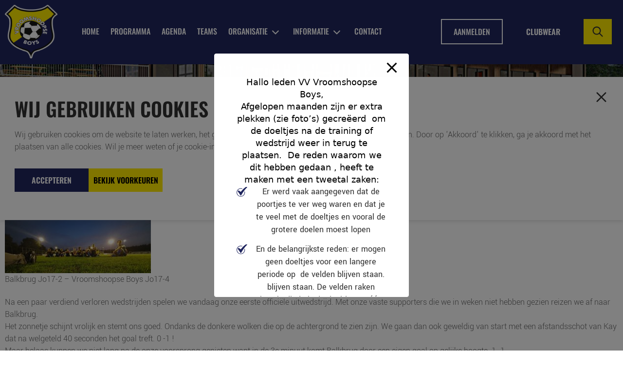

--- FILE ---
content_type: image/svg+xml
request_url: https://vvvroomshoopseboys.nl/wp-content/uploads/2024/07/foot_mob.svg
body_size: 3196
content:
<?xml version="1.0" encoding="UTF-8"?>
<!-- Generator: Adobe Illustrator 19.0.0, SVG Export Plug-In . SVG Version: 6.00 Build 0)  -->
<svg xmlns="http://www.w3.org/2000/svg" xmlns:xlink="http://www.w3.org/1999/xlink" version="1.1" id="Layer_1" x="0px" y="0px" width="22px" height="23px" viewBox="0 0 22 23" style="enable-background:new 0 0 22 23;" xml:space="preserve">
<style type="text/css">
	.Drop_x0020_Shadow{fill:none;}
	.Round_x0020_Corners_x0020_2_x0020_pt{fill:#FFFFFF;stroke:#231F20;stroke-miterlimit:10;}
	.Live_x0020_Reflect_x0020_X{fill:none;}
	.Bevel_x0020_Soft{fill:url(#SVGID_1_);}
	.Dusk{fill:#FFFFFF;}
	.Foliage_GS{fill:#FFDD00;}
	.Pompadour_GS{fill-rule:evenodd;clip-rule:evenodd;fill:#44ADE2;}
	.st0{fill:#FFFFFF;}
</style>
<linearGradient id="SVGID_1_" gradientUnits="userSpaceOnUse" x1="-1.5" y1="-1" x2="-0.7929" y2="-0.2929">
	<stop offset="0" style="stop-color:#DEDFE3"></stop>
	<stop offset="0.1783" style="stop-color:#DADBDF"></stop>
	<stop offset="0.3611" style="stop-color:#CECFD3"></stop>
	<stop offset="0.546" style="stop-color:#B9BCBF"></stop>
	<stop offset="0.7324" style="stop-color:#9CA0A2"></stop>
	<stop offset="0.9181" style="stop-color:#787D7E"></stop>
	<stop offset="1" style="stop-color:#656B6C"></stop>
</linearGradient>
<g id="XMLID_225_">
	<g id="XMLID_226_">
		<path id="XMLID_229_" class="st0" d="M17.3,14.1c-0.4-0.5-1-0.7-1.6-0.7c-0.6,0-1.1,0.2-1.6,0.7l-1.5,1.5    c-0.1-0.1-0.2-0.1-0.4-0.2c-0.2-0.1-0.3-0.2-0.5-0.2c-1.4-0.9-2.6-2-3.8-3.5c-0.6-0.7-1-1.3-1.2-2C7.3,9.4,7.6,9,8,8.7    c0.1-0.1,0.3-0.3,0.4-0.4c1-1,1-2.2,0-3.2L7.1,3.8C7,3.7,6.8,3.5,6.7,3.4C6.4,3.1,6.1,2.8,5.8,2.5c-0.4-0.4-1-0.7-1.5-0.7    S3.2,2.1,2.7,2.5c0,0,0,0,0,0L1.1,4.1c-0.6,0.6-0.9,1.3-1,2.1C0,7.6,0.4,8.9,0.7,9.7c0.7,2,1.9,3.9,3.5,5.9c2,2.4,4.4,4.3,7.2,5.7    c1.1,0.5,2.5,1.1,4.1,1.2c0.1,0,0.2,0,0.3,0c1.1,0,2-0.4,2.7-1.1c0,0,0,0,0,0c0.2-0.3,0.5-0.6,0.8-0.8c0.2-0.2,0.4-0.4,0.6-0.6    c0.5-0.5,0.7-1,0.7-1.6c0-0.6-0.2-1.1-0.7-1.6L17.3,14.1z M19,19C19,19,19,19,19,19c-0.2,0.2-0.4,0.4-0.6,0.6    c-0.3,0.3-0.6,0.6-0.9,0.9c-0.5,0.5-1,0.7-1.7,0.7c-0.1,0-0.1,0-0.2,0c-1.4-0.1-2.6-0.6-3.6-1.1c-2.6-1.3-4.9-3.1-6.8-5.3    c-1.6-1.9-2.6-3.6-3.3-5.5c-0.4-1.1-0.6-2-0.5-2.9c0-0.5,0.3-1,0.6-1.4l1.6-1.6C3.8,3.2,4,3.1,4.3,3.1c0.3,0,0.5,0.2,0.7,0.3    c0,0,0,0,0,0C5.2,3.7,5.5,4,5.8,4.3c0.1,0.1,0.3,0.3,0.4,0.4L7.5,6C8,6.4,8,6.9,7.5,7.4C7.3,7.5,7.2,7.7,7.1,7.8    C6.7,8.2,6.3,8.5,5.9,8.9c0,0,0,0,0,0c-0.4,0.4-0.3,0.8-0.2,1c0,0,0,0,0,0c0.3,0.8,0.8,1.5,1.5,2.4l0,0c1.3,1.6,2.6,2.8,4.1,3.7    c0.2,0.1,0.4,0.2,0.6,0.3c0.2,0.1,0.3,0.2,0.5,0.2c0,0,0,0,0.1,0c0.2,0.1,0.3,0.1,0.5,0.1c0.4,0,0.6-0.2,0.7-0.3l1.6-1.6    c0.2-0.2,0.4-0.3,0.7-0.3c0.3,0,0.5,0.2,0.7,0.3c0,0,0,0,0,0l2.5,2.5C19.5,18,19.5,18.5,19,19z"></path>
		<path id="XMLID_220_" class="st0" d="M11.9,5.8c1.2,0.2,2.3,0.8,3.2,1.6c0.9,0.9,1.4,2,1.6,3.2c0.1,0.3,0.3,0.5,0.6,0.5    c0,0,0.1,0,0.1,0c0.3-0.1,0.6-0.4,0.5-0.7c-0.2-1.5-0.9-2.8-2-3.8s-2.4-1.7-3.8-2c-0.3-0.1-0.7,0.2-0.7,0.5    C11.3,5.4,11.5,5.7,11.9,5.8z"></path>
		<path id="XMLID_215_" class="st0" d="M21.9,10.2c-0.4-2.4-1.5-4.6-3.3-6.3S14.7,1,12.3,0.6c-0.3-0.1-0.7,0.2-0.7,0.5    c-0.1,0.3,0.2,0.7,0.5,0.7c2.1,0.4,4.1,1.4,5.7,2.9c1.6,1.6,2.6,3.5,2.9,5.7c0.1,0.3,0.3,0.5,0.6,0.5c0,0,0.1,0,0.1,0    C21.7,10.9,22,10.6,21.9,10.2z"></path>
	</g>
</g>
</svg>


--- FILE ---
content_type: image/svg+xml
request_url: https://vvvroomshoopseboys.nl/wp-content/themes/vroomhoopse/assets/images/brd_arr.svg
body_size: 1774
content:
<?xml version="1.0" encoding="utf-8"?>
<!-- Generator: Adobe Illustrator 19.0.0, SVG Export Plug-In . SVG Version: 6.00 Build 0)  -->
<svg version="1.1" id="Layer_1" xmlns="http://www.w3.org/2000/svg" xmlns:xlink="http://www.w3.org/1999/xlink" x="0px" y="0px"
	 width="13px" height="10px" viewBox="0 0 13 10" style="enable-background:new 0 0 13 10;" xml:space="preserve">
<style type="text/css">
	.Drop_x0020_Shadow{fill:none;}
	.Round_x0020_Corners_x0020_2_x0020_pt{fill:#FFFFFF;stroke:#231F20;stroke-miterlimit:10;}
	.Live_x0020_Reflect_x0020_X{fill:none;}
	.Bevel_x0020_Soft{fill:url(#SVGID_1_);}
	.Dusk{fill:#FFFFFF;}
	.Foliage_GS{fill:#FFDD00;}
	.Pompadour_GS{fill-rule:evenodd;clip-rule:evenodd;fill:#44ADE2;}
	.st0{fill:#FFFFFF;}
</style>
<linearGradient id="SVGID_1_" gradientUnits="userSpaceOnUse" x1="0" y1="0" x2="0.7071" y2="0.7071">
	<stop  offset="0" style="stop-color:#DEDFE3"/>
	<stop  offset="0.1783" style="stop-color:#DADBDF"/>
	<stop  offset="0.3611" style="stop-color:#CECFD3"/>
	<stop  offset="0.546" style="stop-color:#B9BCBF"/>
	<stop  offset="0.7324" style="stop-color:#9CA0A2"/>
	<stop  offset="0.9181" style="stop-color:#787D7E"/>
	<stop  offset="1" style="stop-color:#656B6C"/>
</linearGradient>
<g id="XMLID_1_">
	<g>
		<g>
			<path id="XMLID_3_" class="st0" d="M12.8,4.7L9,0.4C8.9,0.4,8.8,0.3,8.6,0.3H6.1c-0.2,0-0.3,0.1-0.4,0.3C5.6,0.7,5.6,0.9,5.8,1
				l3.6,4L5.8,9C5.6,9.1,5.6,9.3,5.7,9.4c0.1,0.2,0.2,0.3,0.4,0.3h2.6c0.1,0,0.2-0.1,0.3-0.1l3.8-4.3C12.9,5.1,12.9,4.9,12.8,4.7z"
				/>
		</g>
	</g>
	<g>
		<g>
			<path id="XMLID_2_" class="st0" d="M7.2,4.7L3.4,0.4C3.3,0.4,3.2,0.3,3.1,0.3H0.5c-0.2,0-0.3,0.1-0.4,0.3C0.1,0.7,0.1,0.9,0.2,1
				l3.6,4L0.2,9C0.1,9.1,0.1,9.3,0.1,9.4c0.1,0.2,0.2,0.3,0.4,0.3h2.6c0.1,0,0.2-0.1,0.3-0.1l3.8-4.3C7.4,5.1,7.4,4.9,7.2,4.7z"/>
		</g>
	</g>
</g>
</svg>
